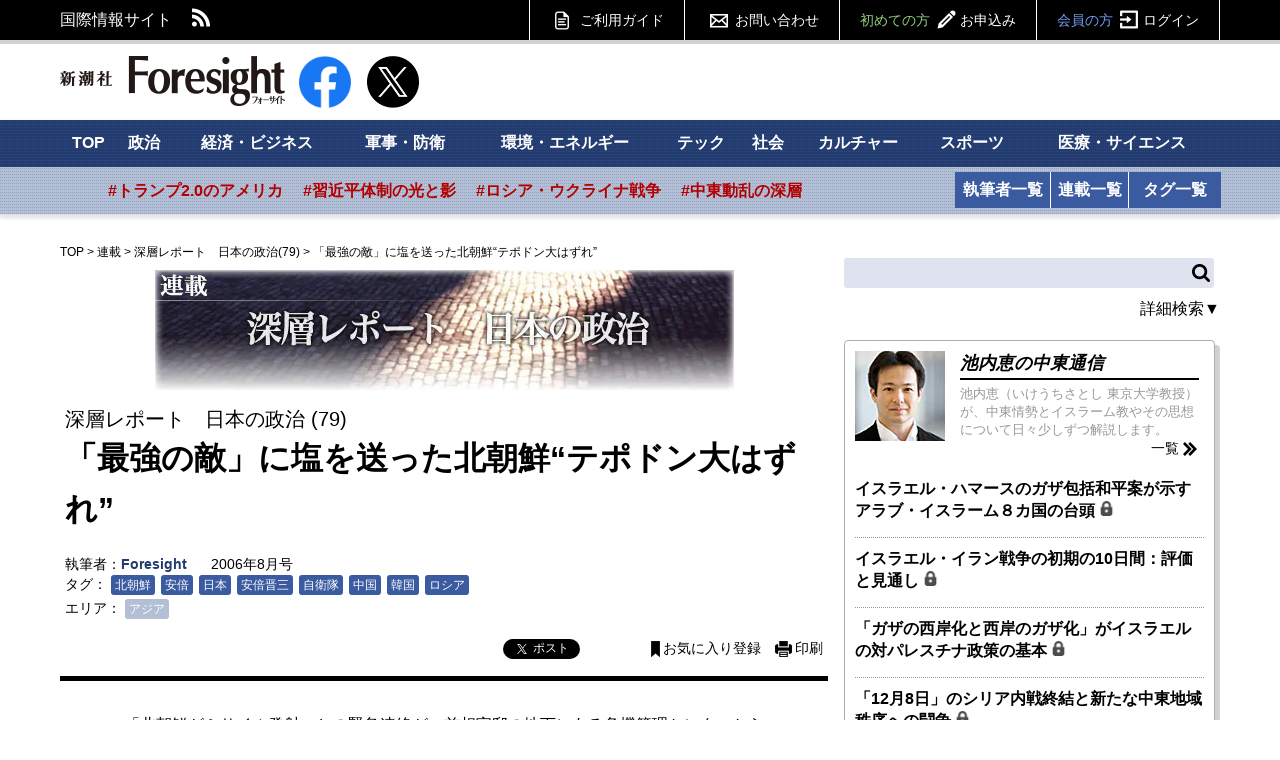

--- FILE ---
content_type: text/html; charset=utf-8
request_url: https://www.google.com/recaptcha/api2/aframe
body_size: 185
content:
<!DOCTYPE HTML><html><head><meta http-equiv="content-type" content="text/html; charset=UTF-8"></head><body><script nonce="rKwD6bFWO_ekySbvEwRyXw">/** Anti-fraud and anti-abuse applications only. See google.com/recaptcha */ try{var clients={'sodar':'https://pagead2.googlesyndication.com/pagead/sodar?'};window.addEventListener("message",function(a){try{if(a.source===window.parent){var b=JSON.parse(a.data);var c=clients[b['id']];if(c){var d=document.createElement('img');d.src=c+b['params']+'&rc='+(localStorage.getItem("rc::a")?sessionStorage.getItem("rc::b"):"");window.document.body.appendChild(d);sessionStorage.setItem("rc::e",parseInt(sessionStorage.getItem("rc::e")||0)+1);localStorage.setItem("rc::h",'1768942335247');}}}catch(b){}});window.parent.postMessage("_grecaptcha_ready", "*");}catch(b){}</script></body></html>

--- FILE ---
content_type: text/javascript; charset=UTF-8
request_url: https://yads.yjtag.yahoo.co.jp/tag?s=62232_191009&fr_id=yads_7078121-0&p_elem=62232_191009&u=https%3A%2F%2Fwww.fsight.jp%2F2799&pv_ts=1768942333605&cu=https%3A%2F%2Fwww.fsight.jp%2F2799&suid=e4bb21a2-d0f9-48ac-8eaf-9aa461e537e4
body_size: 853
content:
yadsDispatchDeliverProduct({"dsCode":"62232_191009","patternCode":"62232_191009-562545","outputType":"js_frame","targetID":"62232_191009","requestID":"35b232c693e1bb07e293278a72864e7b","products":[{"adprodsetCode":"62232_191009-562545-595319","adprodType":12,"adTag":"<script onerror=\"YJ_YADS.passback()\" type=\"text/javascript\" src=\"//yj-a.p.adnxs.com/ttj?id=20744952&position=below&rla=SSP_FP_CODE_RLA&rlb=SSP_FP_CODE_RLB&size=300x250\"></script>","width":"300","height":"250"},{"adprodsetCode":"62232_191009-562545-595317","adprodType":3,"adTag":"<script onerror='YJ_YADS.passback()' src='https://yads.yjtag.yahoo.co.jp/yda?adprodset=62232_191009-562545-595317&cb=176894233691&cu=https%3A%2F%2Fwww.fsight.jp%2F2799&p_elem=62232_191009&pv_id=35b232c693e1bb07e293278a72864e7b&suid=e4bb21a2-d0f9-48ac-8eaf-9aa461e537e4&u=https%3A%2F%2Fwww.fsight.jp%2F2799' type='text/javascript'></script>","width":"300","height":"250","iframeFlag":1},{"adprodsetCode":"62232_191009-562545-595318","adprodType":5,"adTag":"<a href=\"http://promotionalads.yahoo.co.jp/quality/\" target=\"_top\">\n  <img src=\"//s.yimg.jp/images/im/innerad/QC_300_250.jpg\" width=\"300\" height=\"250\" border=\"0\">\n  </img>\n</a>","width":"300","height":"250"}],"measurable":1,"frameTag":"<div style=\"text-align:center;\"><iframe src=\"https://s.yimg.jp/images/listing/tool/yads/yads-iframe.html?s=62232_191009&fr_id=yads_7078121-0&p_elem=62232_191009&u=https%3A%2F%2Fwww.fsight.jp%2F2799&pv_ts=1768942333605&cu=https%3A%2F%2Fwww.fsight.jp%2F2799&suid=e4bb21a2-d0f9-48ac-8eaf-9aa461e537e4\" style=\"border:none;clear:both;display:block;margin:auto;overflow:hidden\" allowtransparency=\"true\" data-resize-frame=\"true\" frameborder=\"0\" height=\"250\" id=\"yads_7078121-0\" name=\"yads_7078121-0\" scrolling=\"no\" title=\"Ad Content\" width=\"300\" allow=\"fullscreen; attribution-reporting\" allowfullscreen loading=\"eager\" ></iframe></div>"});

--- FILE ---
content_type: text/javascript; charset=UTF-8
request_url: https://click.speee-ad.jp/v1/recwid?url=https%3A%2F%2Fwww.fsight.jp%2F2799&ft=0&placement_id=1119&placement_code=fsight-jp_pc&v=4.3.0&device=1&os=2&ref=&cb_name=uzWidgetCallback0&sess_id=22ad3125-3a0f-175f-4380-93321696b407&ext=&cb=1768942334026
body_size: 116
content:
uzWidgetCallback0({"uuid":"263e472f-5caf-425c-b2f8-a9800dab1192","opt_out":false})
